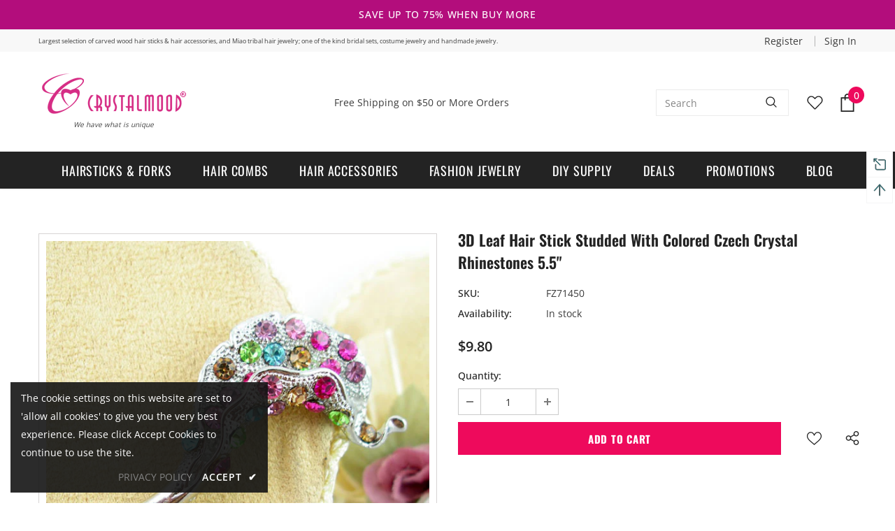

--- FILE ---
content_type: text/javascript; charset=utf-8
request_url: https://crystalmood.com/products/leaf-hair-stick-studded-colored-cz-rhinestones.js?_=1768641438349
body_size: 560
content:
{"id":6680035066031,"title":"3D Leaf Hair Stick Studded with Colored Czech Crystal Rhinestones 5.5\"","handle":"leaf-hair-stick-studded-colored-cz-rhinestones","description":"\u003cp\u003eThis hair stick is abstract art for your hair. The silver stick features a finely crafted 3D leaf that is accented with vibrant multi colored crystals. Intricate details give this hair jewelry a look that is as unique as it is ornamental. A beautiful accessory for your wardrobe.\u003c\/p\u003e","published_at":"2021-05-01T02:46:15-05:00","created_at":"2021-05-01T02:46:15-05:00","vendor":"Crystalmood","type":"Hair Stick","tags":["4-5 inches","5.5-6.49 inches","Hair Sticks","Hairsticks \u0026 Forks","Leaf","Multi-Colored","Rhinestone","Rhinestone Hair Sticks","Silver Finish"],"price":980,"price_min":980,"price_max":980,"available":true,"price_varies":false,"compare_at_price":null,"compare_at_price_min":0,"compare_at_price_max":0,"compare_at_price_varies":false,"variants":[{"id":39729704206511,"title":"Default Title","option1":"Default Title","option2":null,"option3":null,"sku":"FZ71450","requires_shipping":true,"taxable":true,"featured_image":{"id":29426954371247,"product_id":6680035066031,"position":1,"created_at":"2021-05-01T02:46:17-05:00","updated_at":"2021-05-01T02:46:17-05:00","alt":"3D Leaf Hair Stick Studded with Colored Czech Crystal Rhinestones 5.5\"","width":598,"height":598,"src":"https:\/\/cdn.shopify.com\/s\/files\/1\/0561\/2496\/5039\/products\/fz71450.jpg?v=1619855177","variant_ids":[39729704206511]},"available":true,"name":"3D Leaf Hair Stick Studded with Colored Czech Crystal Rhinestones 5.5\"","public_title":null,"options":["Default Title"],"price":980,"weight":91,"compare_at_price":null,"inventory_management":"shopify","barcode":"","featured_media":{"alt":"3D Leaf Hair Stick Studded with Colored Czech Crystal Rhinestones 5.5\"","id":21677282099375,"position":1,"preview_image":{"aspect_ratio":1.0,"height":598,"width":598,"src":"https:\/\/cdn.shopify.com\/s\/files\/1\/0561\/2496\/5039\/products\/fz71450.jpg?v=1619855177"}},"requires_selling_plan":false,"selling_plan_allocations":[]}],"images":["\/\/cdn.shopify.com\/s\/files\/1\/0561\/2496\/5039\/products\/fz71450.jpg?v=1619855177"],"featured_image":"\/\/cdn.shopify.com\/s\/files\/1\/0561\/2496\/5039\/products\/fz71450.jpg?v=1619855177","options":[{"name":"Title","position":1,"values":["Default Title"]}],"url":"\/products\/leaf-hair-stick-studded-colored-cz-rhinestones","media":[{"alt":"3D Leaf Hair Stick Studded with Colored Czech Crystal Rhinestones 5.5\"","id":21677282099375,"position":1,"preview_image":{"aspect_ratio":1.0,"height":598,"width":598,"src":"https:\/\/cdn.shopify.com\/s\/files\/1\/0561\/2496\/5039\/products\/fz71450.jpg?v=1619855177"},"aspect_ratio":1.0,"height":598,"media_type":"image","src":"https:\/\/cdn.shopify.com\/s\/files\/1\/0561\/2496\/5039\/products\/fz71450.jpg?v=1619855177","width":598}],"requires_selling_plan":false,"selling_plan_groups":[]}